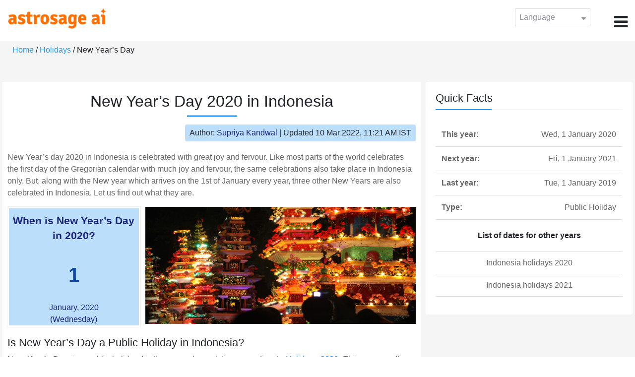

--- FILE ---
content_type: text/html;charset=UTF-8
request_url: https://time.astrosage.com/holidays/indonesia/new-year-day?year=2020&language=en
body_size: 4502
content:

<!DOCTYPE html>



<html>
<head>
	
    <meta charset="utf-8">
	<meta name="viewport" content="width=device-width, initial-scale=1">
	<link rel="amphtml" href="https://time.astrosage.com/holidays/indonesia/new-year-day?year=2020&view=amp&language=en"/>
	<link rel="canonical" href="https://time.astrosage.com/holidays/indonesia/new-year-day?year=2020&language=en" />
	<title>New Year’s Day 2020 in Indonesia</title>
	<meta name="description" content="New Year’s day 2020 in Indonesia is celebrated with great joy and fervour. Let us find out how to celebrate New Year in Indonesia." />
	<meta name="keywords" content="New Year’s Day 2020, New Year’s Day date 2020, New Year’s Day,  New Year’s Day celebrations, New Year’s Day festival, New Year’s Day festival 2020,  New Year’s Day in Indonesia, New Year’s Day holiday, observances, holidays, public holiday, public holiday 2020" />
	<script type="application/ld+json">
    {
    "@context":"https://schema.org",
    "@type":"NewsArticle",
    "mainEntityOfPage":{"@type":"WebPage",
    "@id":"https://time.astrosage.com/holidays/indonesia/new-year-day?date=2020&language=en"},
    "url":"https://time.astrosage.com/holidays/indonesia/new-year-day?date=2020&language=en",
    "headline":"New Year’s Day 2020 in Indonesia",
    "datePublished":"2020-07-08T04:27:50+05:30",
    "dateModified":"2022-03-10T11:21:45+05:30",
    "publisher":{"@type":"Organization",
    "@id":"https://www.astrosage.com",
    "name":"AstroSage",
    "logo":{"@type":"ImageObject",
    "url":"https://www.astrosage.com/images/logo-lg.png",
    "width":200,"height":60}},
    "image":{"@type":"ImageObject",
    "url":"https://time.astrosage.com/images/festival/indonesia/new-year-day.jpg",
    "width":1280,"height":720},
    "articleSection":"New Year’s Day 2020 in Indonesia",
    "description":"New Year’s day 2020 in Indonesia is celebrated with great joy and fervour. Let us find out how to celebrate New Year in Indonesia.",
    "author":{"@type":"Person",
    "name":"Supriya Kandwal",
    "url":"https://horoscope.astrosage.com/author/supriya/",
    "image":{"@type":"ImageObject",
    "url":"https://horoscope.astrosage.com/wp-content/uploads/2021/05/supriya.jpg",
    "height":200,"width":200}
    }
    }
	</script>

	<link rel="icon" href="/favicon.ico?v=2" type="image/x-icon" />
<link rel="stylesheet" href="/css/bootstrap.min.css">
<link rel="stylesheet" href="https://cdnjs.cloudflare.com/ajax/libs/font-awesome/4.7.0/css/font-awesome.min.css">
<link type="text/css" rel="stylesheet" href="/css/jquery.autocomplete.css" />
<link rel="stylesheet" href="/css/clock.css">
<link rel="stylesheet" href="/css/app.css">
<link rel="stylesheet" href="/css/style.css">

<script type='text/javascript'	src='/js/jquery.min.js'></script>
	
	
	
	
    
</head>
<body>
	
	


<header class="header">  
	<div class="container-fluid">
            <div class="row">
            <div class="col-md-3 col-sm-2 col-3"> 
                  <div class="logo">
                  <a href="https://www.astrosage.com">
                     <img src="https://www.astrosage.com/images/logo-lg.png" alt="logo" />
                     </a>
                  </div>
               </div>
               <div class="col-md-9 col-sm-10 col-9"> 
               <div class="serch-test">
               
                  </div>
               <div class="lang-dwn">
                <div class="langset"><span class="p-r">Language <i class="fa fa-caret-down" aria-hidden="true"></i></span></div>
                <ul class="langdrp">
                 
                 
                 
                 
                 
                 
                 
                 
                 
                 
                 
                 
                    <li> <a href="/holidays/indonesia/new-year-day?year=2020&language=en" title="English">English</a></li>
                  	<li> <a href="/holidays/indonesia/new-year-day?year=2020&language=hi" title="हिंदी">हिंदी</a></li>
                  	<li> <a href="/holidays/indonesia/new-year-day?year=2020&language=ta" title="Tamil">தமிழ்</a></li>
                  	<li> <a href="/holidays/indonesia/new-year-day?year=2020&language=te" title="Telugu">తెలుగు</a></li>
                  	<li> <a href="/holidays/indonesia/new-year-day?year=2020&language=ka" title="Kannada">ಕನ್ನಡ</a></li>
                  	<li> <a href="/holidays/indonesia/new-year-day?year=2020&language=ml" title="Malayalam">മലയാളം</a></li>
                  	<li> <a href="/holidays/indonesia/new-year-day?year=2020&language=gu" title="Gujarati">ગુજરાતી</a></li>
                  	<li> <a href="/holidays/indonesia/new-year-day?year=2020&language=mr" title="Marathi">मराठी</a></li>
                  	<li> <a href="/holidays/indonesia/new-year-day?year=2020&language=bn" title="Bengali">বাংলা</a></li>
                </ul>
                </div>
               <div class="menu-bar">
                  <div class="menu-icon"><i class="fa fa-bars" aria-hidden="true"></i></div>
                  <div class="menu-nav"> 
                  <ul> 
                  <div class="close-icon"> <i class="fa fa-times" aria-hidden="true"></i> </div>
                  <div class="fdg"> 
	                  <li> <a href="/?language=en"> Home </a></li>
					  <li> <a href="https://www.astrosage.com/2026/horoscope-2026.asp">Horoscope 2026</a></li>
                  	  <li> <a href="https://www.astrosage.com/2026/rashifal-2026.asp">Rashifal 2026</a></li>
	                  <li> <a href="/holidays?language=en">Holidays</a></li>
	                  <li> <a href="/calendar?language=en">Calendar</a></li>
	                  <li> <a href="/calendar/monthly?language=en">Monthly Calendar</a></li>
                  </div>
                  <div class="fdg">
                  	<li> <a href="https://www.astrosage.com">AstroSage</a></li>
                  	<li> <a href="https://varta.astrosage.com/talk-to-astrologers">Talk to Astrologer</a></li>                 
                  	<li> <a href="https://panchang.astrosage.com/calendars/indiancalendar?date=2026&language=en">Calendar 2026</a></li>
                  </div>
                  </ul>
                  </div>
                  </div>
               </div>
               
            </div>
         </div>
</header>
  <script>
$(document).ready(function(){
  $(".langset").click(function(){
    $(".langdrp").slideToggle();
  });
});
</script>           
               
   
   <div class="main"> 
	   <div class="container-fluid">
	     <ul class="breadcrum-time"> 
	         <a href="/?language=en">Home</a> / 
	         <a href="/holidays?year=2020&language=en">Holidays</a> / 
	         New Year’s Day
	     </ul>
	   </div>
	    
	    <section class="blogs-section">
	        <div class="container-fluid">
	            <div class="row">
	                <div class="col-sm-8 chk-pad">
	                    <div class="blog-section">
	                       <div class="head-content text-center ch-mn">
	                            <h1> New Year’s Day 2020 in Indonesia </h1>
	                        </div>
	                        
	                        <div class="row">
								<div class="col-md-12">
									<div class="author-date text-right">
										<span>Author: <a href="https://horoscope.astrosage.com/supriya-kandwal-2/">
										Supriya Kandwal</a></span> | <span>Updated 10 Mar 2022, 11:21 AM IST</span>
									</div>
								</div>
							</div>
	                        
	                        <div class="head-content">
	                            <!-- Page Intro -->
	                               	<p>
New Year’s day 2020 in Indonesia is celebrated with great joy and fervour. Like most parts of the world celebrates the first day of the Gregorian calendar with much joy and fervour, the same celebrations also take place in Indonesia only. But, along with the New year which arrives on the 1st of January every year, three other New Years are also celebrated in Indonesia. Let us find out what they are. 


</p>
	                            <!-- Page Intro END -->
	                        </div>
	                        
	                        <div class="blog-head row equalHeightWrapper">
	                        	<!-- date box -->
	                        	
	
		<div class="col-md-4 pd-right">
	
	


	<div class="text-center blog-date equalHeightDiv">
   		<h2 class="as-fst-title-h1">
   			
   				When is New Year’s Day in 2020?
   			
   		</h2>
     	<h2 class="as-fst-title-h2">1</h2>
     	<h3 class="as-fst-title-h3">January, 2020</h3>
     	<h3 class="as-fst-title-h3">(Wednesday)</h3>
    </div>
</div>

	                        	<!-- date box End-->
	                        	
	                        	<!-- image box -->
	                        	
	<div class="col-md-8 pd-left">
	   <div class="blog-img equalHeightDiv">
	       <img src="/images/festival/indonesia/new-year-day.jpg" alt="New Year Day" class="img-fluid" />
	   </div>
	</div>

	                        	<!-- image box End-->
	                        </div>
	                        
	                       	<div class="blog-body">
	                  			<div class="blog-content">
	                          		<!-- Page Content -->
	                               	<h2>Is New Year’s Day a Public Holiday in Indonesia?

</h2>

<p>New Year’s Day is a public holiday for the general population according to <a href="https://time.astrosage.com/holidays/indonesia?year=2020">Holidays 2020</a>. This means, offices, colleges, schools, universities, and several other academic institutions remain closed on this day.

</p>

<h2>New Year Celebrations in Indonesia

</h2>

<p>
As it has already been mentioned, there is a tradition of not one, but four New Year occasions getting celebrated in Indonesia. Let us now take a look at the list below and find out what they are. <br>

1. The Gregorian New Year<br>

2. The Chinese New Year<br>

3. The Balinese New Year<br>
 
4. The Islamic Hijri New Year<br>

Now, along with the other New year’s, the Gregorian Calendar is also celebrated with great joy and fervour. People often enjoy a hearty meal with their near and dear friends on the occasion of New Year Day which arrives as per the Gregorian Calendar. Fireworks, late night parties, restaurants dazzled up with lots of food items and delicacies are commonly spotted in the Indonesian streets on this day. 

</p>
	                            	<!-- Page Content END -->
	                               
	                               <!-- year table box -->
	                               <h2>New Year’s Day Observances</h2>
								   
<div class="table-responsive table-blog">
<table class="table table-bordered">
    <thead>
        <tr>
            <th>
                Year
            </th>
            <th>
                Weekday
            </th>
            <th>
                Date
            </th>
            <th>Name</th>
            <th>Holiday Type</th>
        </tr>
    </thead>
    <tbody>
    	
	         <tr>
	             <td><b>2019</b></td>
	             <td>Tue</td>
	             <td>1 January</td>
	             <td>New Year’s Day</td>
	             <td>Public Holiday</td>
	         </tr>
         
	         <tr>
	             <td><b>2020</b></td>
	             <td>Wed</td>
	             <td>1 January</td>
	             <td>New Year’s Day</td>
	             <td>Public Holiday</td>
	         </tr>
         
	         <tr>
	             <td><b>2021</b></td>
	             <td>Fri</td>
	             <td>1 January</td>
	             <td>New Year’s Day</td>
	             <td>Public Holiday</td>
	         </tr>
         
	         <tr>
	             <td><b>2022</b></td>
	             <td>Sat</td>
	             <td>1 January</td>
	             <td>New Year’s Day</td>
	             <td>Public Holiday</td>
	         </tr>
         
	         <tr>
	             <td><b>2023</b></td>
	             <td>Sun</td>
	             <td>1 January</td>
	             <td>New Year’s Day</td>
	             <td>Public Holiday</td>
	         </tr>
         
	         <tr>
	             <td><b>2024</b></td>
	             <td>Mon</td>
	             <td>1 January</td>
	             <td>New Year’s Day</td>
	             <td>Public Holiday</td>
	         </tr>
         
	         <tr>
	             <td><b>2025</b></td>
	             <td>Wed</td>
	             <td>1 January</td>
	             <td>New Year’s Day</td>
	             <td>Public Holiday</td>
	         </tr>
           
        </tbody>
    </table>
</div>
									<!-- year table box End -->
									
	                               <!-- FAQ -->
	                               	
	                            	<!-- FAQ END -->
	                               
		                             <!-- Page Bottom -->  
		                              	<h2>New Year Celebrations in Other Countries</h2>

<ul>

<li><a href="https://time.astrosage.com/holidays/finland/new-year-day?year=2020">New Year’s Day in Finland</a></li><br>
<li><a href="https://time.astrosage.com/holidays/canada/new-years-day?year=2020">New Year’s Day in Canada</a></li><br>
<li><a href="https://time.astrosage.com/holidays/bermuda/new-year-day?year=2020">New Year’s Day in Bermuda</a></li><br>
<li><a href="https://time.astrosage.com/holidays/us/new-years-day-in-the-united-states?year=2020">New Year’s Day in the United States</a></li><br>

<li><a href="https://time.astrosage.com/holidays/barbados/new-year-day?year=2020">New Year’s Day in Barbados</a></li><br>


</ul>

<p>
<b>We hope you have liked this article on New Year’s Day 2020 in Indonesia. Thank you for being an important part of AstroSage.</b>

</p>
		                              <!-- Page Bottom End-->
	                            </div>
	                       </div>
                       </div>
                	</div>
	                
	                <!-- Right side Boxes -->
	                <div class="col-sm-4 chk-pad-l">
	                	<!-- quick facts box -->
	                    
<div class="blog-right-section">
     <h2> Quick Facts</h2> 
     <table class="table">
         <tbody>
             <tr>
                 <th width="30%">This year:</th>
                 <td width="70%">Wed, 1 January 2020</td>
             </tr>
             
             
	             <tr>
	                 <th width="30%">Next year:</th>
	                 <td width="70%">Fri, 1 January 2021</td>
	             </tr>
             
             
	             <tr>
	                 <th width="30%">Last year:</th>
	                 <td width="70%">Tue, 1 January 2019</td>
	             </tr>
             
             <tr>
                 <th width="30%"> Type:</th>
                 <td width="70%">Public Holiday</td>
             </tr>
         </tbody>
     </table>
     
     <ul class="quicklinks text-center">
    	<b>List of dates for other years</b>
         <li>
              <a></a>
         </li>
         <li>
         	<a href="/holidays/indonesia?year=2020&language=en"> Indonesia holidays 2020</a>
          </li>
          <li>
              <a href="/holidays/indonesia?year=2021&language=en"> Indonesia holidays 2021</a>
          </li>
     </ul>
 </div>
	                    
	                    <!-- other name section-->
	                    

						<!-- other name section end-->
						
	                    <!-- month list of festivals for selected country box -->
	                    
	                    
	                    <!-- related festivals box -->
	                    
	                </div>
	                <!-- Right side Boxes End-->
	                
	          	</div>
	        </div>
	    </section>
  	</div>
  
    
<footer class="footer bg-white">
	<div class="container-fluid">
		<div class="row">
			<div class="col-sm-12 text-center">
				<a href="https://www.astrosage.com/about-us.asp">About Us</a>	 | 	
				<a href="https://www.astrosage.com/contactUs.asp">Contact Us</a>	| 	
				<a href="https://www.astrosage.com/terms-conditions.asp">Terms and Conditions</a> | 			
				<a href="https://www.astrosage.com/privacy-policy.asp">Privacy Policy</a> 
			</div>
		</div>
		<div class="row margin-t">
		<div class="col-sm-12 text-center">
			All copyrights reserved © <script>document.write(new Date().getFullYear());</script> AstroSage.com
		</div>
		
	</div>
	</div>
</footer>
    <script type='text/javascript' src='/js/bootstrap.min.js'></script>
<script type='text/javascript' src='/js/jquery.autocomplete.js'></script>
<script type='text/javascript' src='/js/custom.js'></script>
<script type='text/javascript' src='/js/timemaster.js'></script>
<!-- Google tag (gtag.js) -->
<!-- Google tag (gtag.js) -->
<script async src="https://www.googletagmanager.com/gtag/js?id=G-85F0YCQCT4"></script>
<script>
  window.dataLayer = window.dataLayer || [];
  function gtag(){dataLayer.push(arguments);}
  gtag('js', new Date());

  gtag('config', 'G-85F0YCQCT4');
</script>
<!-- Google tag (2 gtag.js) -->
<script async src="https://www.googletagmanager.com/gtag/js?id=UA-245702-1"></script>
<script>
    window.dataLayer = window.dataLayer || [];
    function gtag() { dataLayer.push(arguments); }
    gtag('js', new Date());

    gtag('config', 'UA-245702-1');
</script>
    
    <script>
        // script for box-equal-height
        $(document).ready(function () {
            var maxHeight = 0;
            var _equalHeight = function (eq) {
                $(eq).each(function () {
                    $(this).find('.equalHeightDiv').each(function () {
                        if ($(this).height() > maxHeight) {
                            maxHeight = $(this).height();
                        }
                    });
                    $(this).find('.equalHeightDiv').height(maxHeight);
                });
            }
            _equalHeight('.equalHeightWrapper');
        });
    </script>
<script defer src="https://static.cloudflareinsights.com/beacon.min.js/vcd15cbe7772f49c399c6a5babf22c1241717689176015" integrity="sha512-ZpsOmlRQV6y907TI0dKBHq9Md29nnaEIPlkf84rnaERnq6zvWvPUqr2ft8M1aS28oN72PdrCzSjY4U6VaAw1EQ==" data-cf-beacon='{"version":"2024.11.0","token":"11b52c72f99c40a6888c6faf52ab6e6a","r":1,"server_timing":{"name":{"cfCacheStatus":true,"cfEdge":true,"cfExtPri":true,"cfL4":true,"cfOrigin":true,"cfSpeedBrain":true},"location_startswith":null}}' crossorigin="anonymous"></script>
</body>
</html>